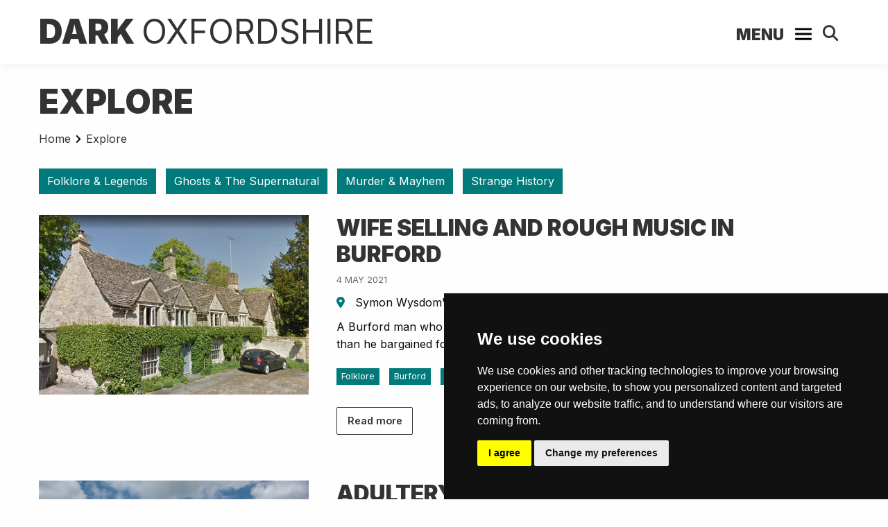

--- FILE ---
content_type: text/html; charset=utf-8
request_url: https://www.darkoxfordshire.co.uk/explore/?page=19
body_size: 30912
content:


<!DOCTYPE html>
<html class="no-js" lang="en">
<head>
    <!-- Updated 20/10/25 v2 -->
    <meta charset="utf-8" />
    <title>
        
            Latest posts
            
	 | Page 19 | Dark Oxfordshire

        
    </title>
    <meta property="og:title" content="Explore | Dark Oxfordshire">
    <meta name="description" content=""/>
    
    <meta property="og:url" content="http://www.darkoxfordshire.co.uk/explore/">
    <meta name="viewport" content="width=device-width, initial-scale=1" />

    
    <script src="https://code.jquery.com/jquery-1.10.1.min.js"></script>
    <script src="https://code.jquery.com/jquery-migrate-1.2.1.min.js"></script>
    <!-- Compressed CSS -->
    <link rel="stylesheet" href="https://cdn.jsdelivr.net/npm/foundation-sites@6.6.3/dist/css/foundation.min.css" integrity="sha256-ogmFxjqiTMnZhxCqVmcqTvjfe1Y/ec4WaRj/aQPvn+I=" crossorigin="anonymous">
    <!-- Compressed JavaScript -->
    <script src="https://cdn.jsdelivr.net/npm/foundation-sites@6.6.3/dist/js/foundation.min.js" integrity="sha256-pRF3zifJRA9jXGv++b06qwtSqX1byFQOLjqa2PTEb2o=" crossorigin="anonymous"></script>
    <link rel="stylesheet" href="https://cdnjs.cloudflare.com/ajax/libs/font-awesome/6.5.2/css/all.min.css" integrity="sha512-SnH5WK+bZxgPHs44uWIX+LLJAJ9/2PkPKZ5QiAj6Ta86w+fsb2TkcmfRyVX3pBnMFcV7oQPJkl9QevSCWr3W6A==" crossorigin="anonymous" referrerpolicy="no-referrer" />
    <link rel="preconnect" href="https://fonts.gstatic.com">
    <link href="https://fonts.googleapis.com/css2?family=Inter:wght@400;600;900&display=swap" rel="stylesheet">
    <link href="https://fonts.googleapis.com/css2?family=Beth+Ellen&display=swap" rel="stylesheet">
    <link href="https://fonts.googleapis.com/css2?family=Roboto+Slab&display=swap" rel="stylesheet">
    <link rel="stylesheet" type="text/css" href="/static/css/wagtailmapbox.17bb51e90aba.css?v=2">
    <!-- Favicons -->
    <link rel="apple-touch-icon" sizes="57x57" href="/static/images/apple-icon-57x57.f41bb5ca7ad9.png">
    <link rel="apple-touch-icon" sizes="60x60" href="/static/images/apple-icon-60x60.3aef87aa063a.png">
    <link rel="apple-touch-icon" sizes="72x72" href="/static/images/apple-icon-72x72.e1c9d16d21c0.png">
    <link rel="apple-touch-icon" sizes="76x76" href="/static/images/apple-icon-76x76.d76d3eec31cc.png">
    <link rel="apple-touch-icon" sizes="114x114" href="/static/images/apple-icon-114x114.f4bd742c198c.png">
    <link rel="apple-touch-icon" sizes="120x120" href="/static/images/apple-icon-120x120.28a51f5c2c73.png">
    <link rel="apple-touch-icon" sizes="144x144" href="/static/images/apple-icon-144x144.7d18988c40d6.png">
    <link rel="apple-touch-icon" sizes="152x152" href="/static/images/apple-icon-152x152.0ebb032f05c0.png">
    <link rel="apple-touch-icon" sizes="180x180" href="/static/images/apple-icon-180x180.a1328880ce92.png">
    <link rel="icon" type="image/png" sizes="192x192" href="/static/images/android-icon-192x192.bc2148adab4f.png">
    <link rel="icon" type="image/png" sizes="32x32" href="/static/images/favicon-32x32.53f438d3e84a.png">
    <link rel="icon" type="image/png" sizes="96x96" href="/static/images/favicon-96x96.553425dd10be.png">
    <link rel="icon" type="image/png" sizes="16x16" href="/static/images/favicon-16x16.4df355695dfd.png">
    <link rel="manifest" href="/static/images/manifest.b58fcfa7628c.json">
    <meta name="msapplication-TileColor" content="#ffffff">
    <meta name="msapplication-TileImage" content="/static/images/ms-icon-144x144.7d18988c40d6.png">
    <meta name="theme-color" content="#ffffff">

    <!-- Cookie Consent by https://www.CookieConsent.com -->
    <script type="text/javascript" src="//www.cookieconsent.com/releases/3.1.0/cookie-consent.js"></script>
    <script type="text/javascript">
    document.addEventListener('DOMContentLoaded', function () {
    cookieconsent.run({"notice_banner_type":"simple","consent_type":"express","palette":"dark","language":"en"});
    });
    </script>

    <!-- Google Tag Manager -->
    <script type="text/plain" cookie-consent="tracking" data-cookie-consent="tracking">(function(w,d,s,l,i){w[l]=w[l]||[];w[l].push({'gtm.start':
    new Date().getTime(),event:'gtm.js'});var f=d.getElementsByTagName(s)[0],
    j=d.createElement(s),dl=l!='dataLayer'?'&l='+l:'';j.async=true;j.src=
    'https://www.googletagmanager.com/gtm.js?id='+i+dl;f.parentNode.insertBefore(j,f);
    })(window,document,'script','dataLayer','GTM-TMJL9N5');</script>
    <!-- End Google Tag Manager -->

    <noscript>ePrivacy and GPDR Cookie Consent by <a href="https://www.CookieConsent.com/" rel="nofollow noopener">Cookie Consent</a></noscript>
    <!-- End Cookie Consent by https://www.CookieConsent.com -->

    <script cookie-consent="strictly-necessary" data-cookie-consent="strictly-necessary" src='https://api.mapbox.com/mapbox-gl-js/v2.0.1/mapbox-gl.js'></script>
    <link href='https://api.mapbox.com/mapbox-gl-js/v2.0.1/mapbox-gl.css' rel='stylesheet' />

    
        
    

    
</head>

<body class="template-explore">
        
<header>
    <a class="skip-to-content-link" href="#content">Skip to content</a>
    <div class="squeeze">
        <div class="title-bar" data-responsive-toggle="mainNavigation" data-hide-for="medium" data-e="3g9c1x-e" style="display: flex;">
            <div class="title-bar-left">
                <h1><a href="/">Dark <span>Oxfordshire</span></a></h1>
            </div>
            <div class="title-bar-right">
                <a href="#" class="menu-toggle"> 
                    <div class="title-bar-title">Menu</div>
                    <button class="menu-icon" type="button"></button>
                </a>
            </div>
        </div>
        <div class="top-bar" id="mainNavigation">
          <div class="top-bar-left">
            <ul class="menu vertical medium-horizontal">
                <li class="menu-text"><h1><a href="/">Dark <span>Oxfordshire</span></a></h1></li>
            </ul>
          </div>
          <div class="top-bar-right">
            <ul class="menu vertical medium-horizontal">
                <li>  
                    <a href="#" class="menu-toggle">                  
                        <div class="title-bar-title">Menu</div>
                        <svg viewBox="0 0 100 80" width="24" height="24">
                            <rect width="100" height="12" rx="4"></rect>
                            <rect y="30" width="100" height="12" rx="4"></rect>
                            <rect y="60" width="100" height="12" rx="4"></rect>
                        </svg>
                    </a>
                </li>
                <li>
                    <a href="/search/" class="menu-search-button">
                        <button>
                            <i class="fas fa-search"></i>
                        </button>
                    </a>
                </li>
            </ul>
          </div>
        </div>

        <div class="menu-dropdown">
            <ul class="main">                
                <li class="section">
                    <ul class="sub one">
                        <div>
                            <h2>Browse by topic</h2>
                        </div>
                        <li><a href="/explore/category/supernatural/">Ghosts & the Supernatural</a></li>
                        <li><a href="/explore/category/folklore/">Folklore & Legends</a></li>
                        <li><a href="/explore/category/murder/">Murder & Mayhem</a></li>
                        <li><a href="/explore/category/strange-history/">Strange History</a></li>
                    </ul>
                </li>
                <li class="section">
                    <ul class="sub two">
                        <div>
                            <h2>Browse by region</h2>
                        </div>
                        <li><a href="/explore/region/oxford-city/">Oxford City</a></li>
                        <li><a href="/explore/region/cherwell/">Cherwell</a></li>
                        <li><a href="/explore/region/west-oxfordshire/">West Oxfordshire</a></li>
                        <li><a href="/explore/region/south-oxfordshire/">South Oxfordshire</a></li>
                        <li><a href="/explore/region/vale-of-the-white-horse/">Vale of the White Horse</a></li>
                    </ul>
                </li>
                <li class="section">
                    <ul class="sub three">
                        <form class="menu-search">
                            <input type="text" placeholder="Search" />
                            <button><i class="fas fa-search"></i></button>
                        </form>
                        <li><a href="/explore/">Latest location posts</a></li>
                        <li><a href="/lists/">Latest lists</a></li>
                        <li><a href="/tours/">Ghost tours</a></li>
                        <li><a href="/frequently-asked-questions/">Frequently asked questions</a></li>
                        <li><a href="mailto:darkoxfordshire@gmail.com">Contact us</a></li>
                        <p><a href="https://www.instagram.com/darkoxfordshire/" aria-label="Instagram link"><i class="fab fa-instagram"></i></a> <a href="https://www.threads.net/@darkoxfordshire" aria-label="Threads link"><i class="fab fa-threads"></i></a><a href="mailto:darkoxfordshire@gmail.com" aria-label="Email us"><i class="far fa-envelope"></i></a><a href="https://www.darkoxfordshire.co.uk/rss/" aria-label="RSS feed link"><i class="fas fa-rss"></i></a></p>
                    </ul>
                </li>
            </ul>
        </div>

    </div>
</header>

    

<div class="squeeze" id="content">
    <div class="grid-x">
    	<div class="large-12 medium-12 small-12 cell">
			<h1 class="page-title">Explore</h1>
			<div class="breadcrumb">
				<ul>
					<li><a href="/">Home</a></li>
					<li><a href="/explore/">Explore</a></li>
				</ul>
			</div>
		</div>
	</div>
</div>

<div class="squeeze">
    <div class="grid-x">
    	<div class="large-12 medium-12 small-12 cell">
			<ul class="category">
				
				<li><a href="/explore/category/folklore">Folklore &amp; Legends</a></li>
				
				<li><a href="/explore/category/supernatural">Ghosts &amp; The Supernatural</a></li>
				
				<li><a href="/explore/category/murder">Murder &amp; Mayhem</a></li>
				
				<li><a href="/explore/category/strange-history">Strange History</a></li>
				
				<!-- <li><a href="/explore/latest/">Latest posts</a></li> -->
			</ul>
		</div>
	</div>
</div>

<div class="squeeze">
    <div class="grid-x locations-list">
		
		    
		<div class="large-12 medium-12 small-12 cell location-list-item">
			<div class="grid-x">
				<div class="large-4 medium-4 small-12 cell location-list-image">
					<a href="/explore/wife-selling-and-rough-music-in-burford/"><img alt="Symon Wysdom&#x27;s House, Burford" height="400" loading="lazy" src="https://wagtail-mapbox.s3.amazonaws.com/images/symon_wysdoms_house.2e16d0ba.fill-600x400.jpg" width="600"></a>
				</div>
				<div class="large-8 medium-8 small-12 cell location-list-content">
					<h2><a href="/explore/wife-selling-and-rough-music-in-burford/">Wife Selling and Rough Music in Burford</a></h2>
					<p class="publication-date">4 May 2021</p>
					<p><i class="fas fa-map-marker-alt"></i> Symon Wysdom&#x27;s House, 1 High Street, Burford</p>					
					<p>A Burford man who attempted to &#x27;sell&#x27; his wife at Chipping Norton market in 1855 got more than he bargained for!</p>
					<div class="tags">
						<ul>
							
							<li><a href="/explore/?tag=folklore">Folklore</a></li>
							
							<li><a href="/explore/?tag=burford">Burford</a></li>
							
							<li><a href="/explore/?tag=chipping-norton">Chipping Norton</a></li>
							
							<li><a href="/explore/?tag=wife-selling">Wife selling</a></li>
							
							<li><a href="/explore/?tag=rough-music">Rough music</a></li>
							
						</ul>
					</div>		
					<p><a href="/explore/wife-selling-and-rough-music-in-burford/" class="button">Read more</a></p>
				</div>
			</div>
		</div>
		    
		
		    
		<div class="large-12 medium-12 small-12 cell location-list-item">
			<div class="grid-x">
				<div class="large-4 medium-4 small-12 cell location-list-image">
					<a href="/explore/adultery-murder-and-hauntings-at-stanton-harcourt/"><img alt="St Michael&#x27;s Church, Stanton Harcourt" height="400" loading="lazy" src="https://wagtail-mapbox.s3.amazonaws.com/images/StantonHarcourt_StMichael_SE.6b9889be.fill-600x400.jpg" width="600"></a>
				</div>
				<div class="large-8 medium-8 small-12 cell location-list-content">
					<h2><a href="/explore/adultery-murder-and-hauntings-at-stanton-harcourt/">Adultery, Murder and Hauntings at Stanton Harcourt</a></h2>
					<p class="publication-date">3 May 2021</p>
					<p><i class="fas fa-map-marker-alt"></i> Main Road, Stanton Harcourt</p>					
					<p>The Lady Pool at Stanton Harcourt is believed to house two restless spirits, both of whom met their deaths in connection to adultery.</p>
					<div class="tags">
						<ul>
							
							<li><a href="/explore/?tag=ghosts">Ghosts</a></li>
							
							<li><a href="/explore/?tag=murder">Murder</a></li>
							
							<li><a href="/explore/?tag=stanton-harcourt">Stanton Harcourt</a></li>
							
							<li><a href="/explore/?tag=laying-a-ghost">Laying a ghost</a></li>
							
							<li><a href="/explore/?tag=adultery">Adultery</a></li>
							
						</ul>
					</div>		
					<p><a href="/explore/adultery-murder-and-hauntings-at-stanton-harcourt/" class="button">Read more</a></p>
				</div>
			</div>
		</div>
		    
		
		    
		<div class="large-12 medium-12 small-12 cell location-list-item">
			<div class="grid-x">
				<div class="large-4 medium-4 small-12 cell location-list-image">
					<a href="/explore/the-royalist-devil-of-blenheim-palace/"><img alt="Blenheim Palace" height="400" loading="lazy" src="https://wagtail-mapbox.s3.amazonaws.com/images/Blenheim_Palace.2e16d0ba.fill-600x400.jpg" width="600"></a>
				</div>
				<div class="large-8 medium-8 small-12 cell location-list-content">
					<h2><a href="/explore/the-royalist-devil-of-blenheim-palace/">The &#x27;Royalist Devil&#x27; of Blenheim Palace</a></h2>
					<p class="publication-date">2 May 2021</p>
					<p><i class="fas fa-map-marker-alt"></i> Blenheim Palace, Woodstock</p>					
					<p>In Autumn 1649 the Parliamentary forces stationed at Woodstock Manor were subject to a terrifying and prolonged supernatural assault.</p>
					<div class="tags">
						<ul>
							
							<li><a href="/explore/?tag=woodstock">Woodstock</a></li>
							
							<li><a href="/explore/?tag=ghosts">Ghosts</a></li>
							
							<li><a href="/explore/?tag=blenheim">Blenheim</a></li>
							
							<li><a href="/explore/?tag=poltergeists">Poltergeists</a></li>
							
							<li><a href="/explore/?tag=civil-war">Civil War</a></li>
							
						</ul>
					</div>		
					<p><a href="/explore/the-royalist-devil-of-blenheim-palace/" class="button">Read more</a></p>
				</div>
			</div>
		</div>
		    
		
		    
		<div class="large-12 medium-12 small-12 cell location-list-item">
			<div class="grid-x">
				<div class="large-4 medium-4 small-12 cell location-list-image">
					<a href="/explore/a-meteorite-falls-to-earth-at-launton/"><img alt="Meteor Shower" height="400" loading="lazy" src="https://wagtail-mapbox.s3.amazonaws.com/images/meteor-shower.28cfa942.fill-600x400.jpg" width="600"></a>
				</div>
				<div class="large-8 medium-8 small-12 cell location-list-content">
					<h2><a href="/explore/a-meteorite-falls-to-earth-at-launton/">A Meteorite Falls to Earth at Launton</a></h2>
					<p class="publication-date">1 May 2021</p>
					<p><i class="fas fa-map-marker-alt"></i> Launton, Bicester</p>					
					<p>In February 1830 a fireball was seen in the sky and explosions were heard as a meteorite fell to earth at Launton near Bicester.</p>
					<div class="tags">
						<ul>
							
							<li><a href="/explore/?tag=meteorite">Meteorite</a></li>
							
							<li><a href="/explore/?tag=bicester">Bicester</a></li>
							
							<li><a href="/explore/?tag=launton">Launton</a></li>
							
						</ul>
					</div>		
					<p><a href="/explore/a-meteorite-falls-to-earth-at-launton/" class="button">Read more</a></p>
				</div>
			</div>
		</div>
		    
		
		    
		<div class="large-12 medium-12 small-12 cell location-list-item">
			<div class="grid-x">
				<div class="large-4 medium-4 small-12 cell location-list-image">
					<a href="/explore/spanish-liquor-day-in-wychwood-forest/"><img alt="The Iron Well at Cornbury Park" height="400" loading="lazy" src="https://wagtail-mapbox.s3.amazonaws.com/images/iron-well-cornbury.b72f8f97.fill-600x400.jpg" width="600"></a>
				</div>
				<div class="large-8 medium-8 small-12 cell location-list-content">
					<h2><a href="/explore/spanish-liquor-day-in-wychwood-forest/">Spanish Liquor Day in Wychwood Forest</a></h2>
					<p class="publication-date">30 April 2021</p>
					<p><i class="fas fa-map-marker-alt"></i> Cornbury Park, Charlbury</p>					
					<p>On Palm Sunday it is traditional for villagers to walk into Wychwood forest to collect spring water to mix with liquorice to make &#x27;Spanish Water&#x27;.</p>
					<div class="tags">
						<ul>
							
							<li><a href="/explore/?tag=wychwood">Wychwood</a></li>
							
							<li><a href="/explore/?tag=cornbury-park">Cornbury Park</a></li>
							
							<li><a href="/explore/?tag=folklore">Folklore</a></li>
							
							<li><a href="/explore/?tag=traditions">Traditions</a></li>
							
							<li><a href="/explore/?tag=charlbury">Charlbury</a></li>
							
							<li><a href="/explore/?tag=finstock">Finstock</a></li>
							
							<li><a href="/explore/?tag=leafield">Leafield</a></li>
							
							<li><a href="/explore/?tag=spring">Spring</a></li>
							
							<li><a href="/explore/?tag=well">Well</a></li>
							
							<li><a href="/explore/?tag=wychwood-forest">Wychwood Forest</a></li>
							
						</ul>
					</div>		
					<p><a href="/explore/spanish-liquor-day-in-wychwood-forest/" class="button">Read more</a></p>
				</div>
			</div>
		</div>
		    
		
		    
		<div class="large-12 medium-12 small-12 cell location-list-item">
			<div class="grid-x">
				<div class="large-4 medium-4 small-12 cell location-list-image">
					<a href="/explore/the-black-diver-of-magdalen-bridge/"><img alt="Magdalen Bridge and College, Oxford" height="400" loading="lazy" src="https://wagtail-mapbox.s3.amazonaws.com/images/magdalen-bridge2.d7160beb.fill-600x400.jpg" width="600"></a>
				</div>
				<div class="large-8 medium-8 small-12 cell location-list-content">
					<h2><a href="/explore/the-black-diver-of-magdalen-bridge/">The Black Diver of Magdalen Bridge</a></h2>
					<p class="publication-date">29 April 2021</p>
					<p><i class="fas fa-map-marker-alt"></i> Magdalen Bridge, High Street, Oxford</p>					
					<p>Magdalen Bridge is said to be haunted by the ghost of a chimney sweep who was shot while celebrating the 1754 Oxfordshire election results.</p>
					<div class="tags">
						<ul>
							
							<li><a href="/explore/?tag=ghosts">Ghosts</a></li>
							
							<li><a href="/explore/?tag=oxford">Oxford</a></li>
							
							<li><a href="/explore/?tag=politics">Politics</a></li>
							
							<li><a href="/explore/?tag=magdalen-bridge">Magdalen Bridge</a></li>
							
						</ul>
					</div>		
					<p><a href="/explore/the-black-diver-of-magdalen-bridge/" class="button">Read more</a></p>
				</div>
			</div>
		</div>
		    
		
		    
		<div class="large-12 medium-12 small-12 cell location-list-item">
			<div class="grid-x">
				<div class="large-4 medium-4 small-12 cell location-list-image">
					<a href="/explore/escaped-wolves-on-the-loose-at-kidlington/"><img alt="Wolf" height="400" loading="lazy" src="https://wagtail-mapbox.s3.amazonaws.com/images/wolf.75feb3cf.fill-600x400.jpg" width="600"></a>
				</div>
				<div class="large-8 medium-8 small-12 cell location-list-content">
					<h2><a href="/explore/escaped-wolves-on-the-loose-at-kidlington/">Escaped Wolves on the Loose at Kidlington</a></h2>
					<p class="publication-date">28 April 2021</p>
					<p><i class="fas fa-map-marker-alt"></i> Oxford Road, Kidlington</p>					
					<p>In 1936 three Russian wolves escaped from the Oxford Zoo at Kidlington and terrorised livestock for three days before being shot.</p>
					<div class="tags">
						<ul>
							
							<li><a href="/explore/?tag=wolves">Wolves</a></li>
							
							<li><a href="/explore/?tag=animals">Animals</a></li>
							
							<li><a href="/explore/?tag=oxford-zoo">Oxford Zoo</a></li>
							
							<li><a href="/explore/?tag=excape">Excape</a></li>
							
							<li><a href="/explore/?tag=zoo">Zoo</a></li>
							
						</ul>
					</div>		
					<p><a href="/explore/escaped-wolves-on-the-loose-at-kidlington/" class="button">Read more</a></p>
				</div>
			</div>
		</div>
		    
		
		    
		<div class="large-12 medium-12 small-12 cell location-list-item">
			<div class="grid-x">
				<div class="large-4 medium-4 small-12 cell location-list-image">
					<a href="/explore/the-st-scholastica-day-riot/"><img alt="St Scholastica Day Riot" height="400" loading="lazy" src="https://wagtail-mapbox.s3.amazonaws.com/images/St_Scholastica_Day_riot.2e16d0ba.fill-600x400.jpg" width="600"></a>
				</div>
				<div class="large-8 medium-8 small-12 cell location-list-content">
					<h2><a href="/explore/the-st-scholastica-day-riot/">The St Scholastica Day Riot</a></h2>
					<p class="publication-date">26 April 2021</p>
					<p><i class="fas fa-map-marker-alt"></i> Carfax, Oxford</p>					
					<p>In 1355 a drunken tavern brawl sparked a three-day clash between students and townsfolk that resulted in the deaths of nearly 100 people.</p>
					<div class="tags">
						<ul>
							
							<li><a href="/explore/?tag=oxford">Oxford</a></li>
							
							<li><a href="/explore/?tag=university-of-oxford">University of Oxford</a></li>
							
							<li><a href="/explore/?tag=riots">Riots</a></li>
							
							<li><a href="/explore/?tag=st-scholastica">St Scholastica</a></li>
							
							<li><a href="/explore/?tag=violence">Violence</a></li>
							
						</ul>
					</div>		
					<p><a href="/explore/the-st-scholastica-day-riot/" class="button">Read more</a></p>
				</div>
			</div>
		</div>
		    
		
		    
		<div class="large-12 medium-12 small-12 cell location-list-item">
			<div class="grid-x">
				<div class="large-4 medium-4 small-12 cell location-list-image">
					<a href="/explore/a-christmas-eve-railway-disaster/"><img alt="Shipton-on-Cherwell rail disaster" height="400" loading="lazy" src="https://wagtail-mapbox.s3.amazonaws.com/images/Shipton1.2e16d0ba.fill-600x400.jpg" width="600"></a>
				</div>
				<div class="large-8 medium-8 small-12 cell location-list-content">
					<h2><a href="/explore/a-christmas-eve-railway-disaster/">A Christmas Eve Railway Disaster at Shipton-on-Cherwell</a></h2>
					<p class="publication-date">25 April 2021</p>
					<p><i class="fas fa-map-marker-alt"></i> Shipton-on-Cherwell, Kidlington</p>					
					<p>On Christmas Eve 1874 a passenger train derailed in snowy conditions at Shipton-on-Cherwell, resulting in 34 deaths and 69 serious injuries.</p>
					<div class="tags">
						<ul>
							
							<li><a href="/explore/?tag=railway">Railway</a></li>
							
							<li><a href="/explore/?tag=trains">Trains</a></li>
							
							<li><a href="/explore/?tag=shipton-on-cherwell">Shipton-on-Cherwell</a></li>
							
							<li><a href="/explore/?tag=railway-disaster">Railway Disaster</a></li>
							
							<li><a href="/explore/?tag=hampton-poyle">Hampton Poyle</a></li>
							
							<li><a href="/explore/?tag=disaster">Disaster</a></li>
							
							<li><a href="/explore/?tag=hampton-gay">Hampton Gay</a></li>
							
						</ul>
					</div>		
					<p><a href="/explore/a-christmas-eve-railway-disaster/" class="button">Read more</a></p>
				</div>
			</div>
		</div>
		    
		
		    
		<div class="large-12 medium-12 small-12 cell location-list-item">
			<div class="grid-x">
				<div class="large-4 medium-4 small-12 cell location-list-image">
					<a href="/explore/hidden-treasure-and-ravens-at-wittenham-clumps/"><img alt="Wittenham Clumps" height="400" loading="lazy" src="https://wagtail-mapbox.s3.amazonaws.com/images/wittenham-clumps.908748d0.fill-600x400.jpg" width="600"></a>
				</div>
				<div class="large-8 medium-8 small-12 cell location-list-content">
					<h2><a href="/explore/hidden-treasure-and-ravens-at-wittenham-clumps/">Hidden treasure and ravens at Wittenham Clumps</a></h2>
					<p class="publication-date">24 April 2021</p>
					<p><i class="fas fa-map-marker-alt"></i> Wittenham Clumps, Little Wittenham, Didcot OX14 4QZ</p>					
					<p>An ancient hoard of buried treasure is believed to be hidden at The Money Pit on Wittenham Clumps, guarded by a great raven.</p>
					<div class="tags">
						<ul>
							
							<li><a href="/explore/?tag=folklore">Folklore</a></li>
							
							<li><a href="/explore/?tag=legends">Legends</a></li>
							
							<li><a href="/explore/?tag=wittenham-clumps">Wittenham Clumps</a></li>
							
							<li><a href="/explore/?tag=hillfort">HIllfort</a></li>
							
							<li><a href="/explore/?tag=treasure">Treasure</a></li>
							
						</ul>
					</div>		
					<p><a href="/explore/hidden-treasure-and-ravens-at-wittenham-clumps/" class="button">Read more</a></p>
				</div>
			</div>
		</div>
		    
		
		<div class="not-found-message ">
			<p>No locations found with tag '', sorry!</p>
			<p><a href="/">Return to homepage</a></p>
		</div>
	</div>
</div>

<div class="squeeze">
    <div class="grid-x">
    	<div class="large-12 medium-12 small-12 cell">	
    		
    			<div class="pagination">
    				<ul>
    					
    					<li><a href="?page=18"><i class="fas fa-angle-left"></i></a></li>
    					
    					
    					<li class=""><a href="?page=1">1</a></li>
    					
    					<li class=""><a href="?page=2">2</a></li>
    					
    					<li class=""><a href="?page=3">3</a></li>
    					
    					<li class=""><a href="?page=4">4</a></li>
    					
    					<li class=""><a href="?page=5">5</a></li>
    					
    					<li class=""><a href="?page=6">6</a></li>
    					
    					<li class=""><a href="?page=7">7</a></li>
    					
    					<li class=""><a href="?page=8">8</a></li>
    					
    					<li class=""><a href="?page=9">9</a></li>
    					
    					<li class=""><a href="?page=10">10</a></li>
    					
    					<li class=""><a href="?page=11">11</a></li>
    					
    					<li class=""><a href="?page=12">12</a></li>
    					
    					<li class=""><a href="?page=13">13</a></li>
    					
    					<li class=""><a href="?page=14">14</a></li>
    					
    					<li class=""><a href="?page=15">15</a></li>
    					
    					<li class=""><a href="?page=16">16</a></li>
    					
    					<li class=""><a href="?page=17">17</a></li>
    					
    					<li class=""><a href="?page=18">18</a></li>
    					
    					<li class="current"><a href="?page=19">19</a></li>
    					
    					<li class=""><a href="?page=20">20</a></li>
    					
    					<li class=""><a href="?page=21">21</a></li>
    					
    					<li class=""><a href="?page=22">22</a></li>
    					
    					<li class=""><a href="?page=23">23</a></li>
    					
    					<li class=""><a href="?page=24">24</a></li>
    					
    					<li class=""><a href="?page=25">25</a></li>
    					
    					<li class=""><a href="?page=26">26</a></li>
    					
    					<li class=""><a href="?page=27">27</a></li>
    					
    					<li class=""><a href="?page=28">28</a></li>
    					
    					
    					<li><a href="?page=20"><i class="fas fa-angle-right"></i></a></li>
    					
    				</ul>
    			</div>
    		
		</div>
	</div>
</div>



    <footer>
        <div class="squeeze">
            <div class="grid-x">
                <div class="large-4 medium-4 small-12 cell">
                    <h2>Dark Oxfordshire</h2>
                    <p>Exploring the darker side of Oxfordshire's history, including ghosts, legends, murders and mayhem!</p>
                    <p><a href="https://www.instagram.com/darkoxfordshire/" aria-label="Instagram link"><i class="fab fa-instagram"></i></a> <a href="https://www.threads.net/@darkoxfordshire" aria-label="Threads link"><i class="fab fa-threads"></i></a><a href="mailto:darkoxfordshire@gmail.com" aria-label="Email us"><i class="far fa-envelope"></i></a><a href="https://www.darkoxfordshire.co.uk/rss/" aria-label="RSS feed link"><i class="fas fa-rss"></i></a></p>
                </div>
                <div class="large-4 medium-4 small-12 cell">
                    <ul class="footer-menu">
                        <li><a href="/explore/">Explore</a></li>
                        <li><a href="/explore/category/supernatural/"><i class="fas fa-angle-right"></i> Ghosts & the Supernatural</a></li>
                        <li><a href="/explore/category/folklore/"><i class="fas fa-angle-right"></i> Folklore & Legends</a></li>
                        <li><a href="/explore/category/murder/"><i class="fas fa-angle-right"></i> Murder & Mayhem</a></li>
                        <li><a href="/explore/category/strange-history/"><i class="fas fa-angle-right"></i> Strange History</a></li>
                    </ul>
                </div>
                <div class="large-4 medium-4 small-12 cell">
                    <ul class="footer-menu">
                        <li><a href="/frequently-asked-questions/">Frequently Asked Questions</a></li>
                        <li><a href="/cookie-policy">Cookie Policy</a></li>
                        <li><a href="mailto:darkoxfordshire@gmail.com">Contact Us</a></li>
                    </ul>
                </div>
                <div class="darkmode_wrapper">
                  <label for="darkmode_toggle" class="toggle-label">Dark mode</label>
                  <label class="darkmode_toggle-wrapper">
                    <input type="checkbox" id="darkmode_toggle" class="darkmode_toggle" />
                    <div class="darkmode_darkmode-box"></div>
                    <div class="darkmode_toggle-text on">ON</div>
                    <div class="darkmode_toggle-text off">OFF</div>
                  </label>
                </div>
            </div>    
        </div>  

    <div class="copyright">
        <div class="squeeze">
            <div class="grid-x">
                <p>@ Copyright <script>document.write(new Date().getFullYear()) </script>. All Rights Reserved Dark Oxfordshire.</p>
            </div>
        </div>
    </div>
    </footer>
    

    

    

    

    <script cookie-consent="strictly-necessary" data-cookie-consent="strictly-necessary" type="text/javascript" src="/static/js/wagtailmapbox.9ff4a9a4c3cd.js"></script>
    <script cookie-consent="strictly-necessary" data-cookie-consent="strictly-necessary" type="text/javascript" src="/static/js/popup.3c2d09c7d4a5.js"></script>
    <script> $(document).foundation(); </script>

    
        
    

</body>
</html>


--- FILE ---
content_type: text/css; charset="utf-8"
request_url: https://www.darkoxfordshire.co.uk/static/css/wagtailmapbox.17bb51e90aba.css?v=2
body_size: 36774
content:
html { scroll-behavior: smooth; }

/* Base Typography */
p, li {
    font-family: 'Inter', Arial, Sans-serif;
    font-weight: 400;
}
h1, h2, h3, h4 {
    font-family: 'Inter', Arial, Sans-serif;
    font-weight: 900;
    text-transform: uppercase;
}
h1 {
	color: #333;
}
h1.page-title {
	padding-top: 20px;
	color: #333;
}
a, p a {
   color: #007A7A;
}
p a:hover {
   color: #00B8B8;
}
p strong {
	font-weight: 600;
}
/* Buttons */
a.button,
input.button {
	color: #333;
	background-color: #fff;
	border: 1px solid #333;
	border-radius: 2px;
	font-weight: 600;
}
a.button:hover,
a.button:focus,
a.button:active,
input.button:hover,
input.button:focus,
input.button:active {
	color: #fff;
	background-color: #333;
	border: 1px solid #333;
	border-radius: 2px;
}

/* Utility classes */
.no-padding-top { padding-top: 0!important; }
.no-padding-bottom { padding-bottom: 0!important; }
.no-margin-top { margin-top: 0!important; }
.no-margin-bottom { margin-bottom: 0!important; }

#map-wrapper {
	position: relative;		
	border-top: 1px solid #ccc;	
	border-bottom: 1px solid #ccc;	
}
#map {
	position: relative;
	transition: all 0.3s ease;
}
.template-location #map {
	margin-bottom: 20px;
}
#marker {
	background-image: url("../images/map-marker-alt-solid.e72af68ccd8c.png");
	background-size: cover;
	background-color: rgba(0,0,0,0);
	width: 14px;
	height: 18px;
	cursor: pointer;
}
.popup-content-wrapper {
    padding: 10px;	
}
.popup-content-wrapper h3 {
	font-size: 20px;
    line-height: 22px;
}
.popup-content-wrapper p {
	margin-bottom: 8px;
}
.popup-content-wrapper p:last-child {
	margin-bottom: 0;
}
.popup-content-wrapper a.button {
	margin-bottom: 0;
	padding: 8px 12px 9px;
}
button.mapboxgl-popup-close-button {
    font-size: 30px;
    padding-right: 5px;
}
button.mapboxgl-popup-close-button:focus {
	outline: -webkit-focus-ring-color auto 0;
}
.mapboxgl-popup {
	max-width: 200px;
	z-index:10;
}
.mapboxgl-popup-content {
	padding: 0 !important;
}
.sidebar {
    position: absolute; 
    background-color: #fff;
    transition: 0.5s ease all;
    z-index: 100;
}
.sidebar-inner {
	position: relative;
}
.sidebar-content {
	padding: 20px;
}
.sidebar-content h2 {
	font-size: 1.5rem;
}
.sidebar-content a.button {
	display: nonex;
}
.sidebar-content:active a.button {
	display: inline-block;
}
.sidebar .close {
	font-size: 3em;
	position: absolute;
	right: 0;
	padding: 10px 20px;
	display: none;
}
.sidebar.active .close {
	display: block;
}
.sidebar p a.button {
	display: none;
}
.sidebar.active p a.button {
	display: inline-block;
}
.close a {
	text-decoration: none;
	color: #666;
}
.squeeze {
	max-width: 1200px;
	margin: 0 auto;
	padding: 0 1em;
}
@media screen and (max-width: 1024px){
    .squeeze-mobile-only {
        padding: 0;
    }
}
.content {
	padding-top: 40px;
}
.explore {
    display: inline-block;
    position: absolute;
    bottom: -2px;
    width: 170px;
    background-color: #fff;
    left: 50%;
    margin-left: -85px;
}
.explore p {
    text-align: center;
    padding-bottom: 0;
    margin-bottom: 0;
    padding: 5px 0px 0px;
}
.explore p a {
    color: #333;
    font-size: 1.2rem;
    line-height: 2rem;
    text-transform: uppercase;
}
.explore .fa-chevron-up {
	display: none;
}
.explore.active .fa-chevron-up {
	display: inline-block;
}
.explore.active .fa-chevron-down {
	display: none;
}
@keyframes mymove {
  0% {top: -3px;}
  80% {top: 4px;}
  100% {top: -3px;}
}
.explore p a i.fa-chevron-down  {
	position: relative;
}
.explore p a:hover i.fa-chevron-down {
	animation: mymove 0.6s infinite;
}

/* LOCATION PAGE */
.location-content {
	padding-right: 2em;
}
.location-content p {
	font-size: 1.5rem;
	color: #333;
}
.location-content h1 {
    line-height: 1em;
    margin-bottom: 5px;
}
.location-content p.publication-date {
    font-size: 0.9em;
    font-weight: 700;
    color: #666;
    text-transform: uppercase;
}
.location-content p.publication-date span {
	font-weight: 400;
	padding-left: 5px;
}
.location-content .richtext li,
.location-content .block-paragraph li {
    font-size: 1.5rem;
    margin-left: 20px;
    padding-bottom: 10px;
}
.location-sidebar {
	background-color: #e4e4e4;
	padding-bottom: 10px;
}
.location-sidebar p {
	margin: 0px 20px 10px 20px;
}
.location-sidebar p a {
	color: #007A7A;
	text-decoration: underline;
	font-weight: 600;
}
@media screen and (max-width: 639px) {
	.location-content {
		padding-right: 0;
	}
	.location-content p {
		font-size: 1.0rem;
	}
    .location-content .richtext li,
    .location-content .block-paragraph li {
        font-size: 1.0rem;
    }  
    .location-content p.publication-date {
    	font-size: 0.7em;
    }
}

/* Breadcrumb */
.breadcrumb ul {
    margin-left: 0;
    margin-bottom: 30px;
}
.breadcrumb ul li {
    display: inline;
}
.breadcrumb ul li:after {
    content: " "; 
  	white-space: pre;
    width: 18px;
    display: inline-block;
    padding: 0 3px 0 7px;
    background-image: url("../images/chevron-right-solid.0dc0ea4a6b39.png");
    background-size: 8px;
    background-repeat: no-repeat;
    background-position: 7px 6px;
}
.breadcrumb ul li:last-child:after {
    content: "";    
}
.breadcrumb ul li a { 
	color: #333;
}
.breadcrumb ul li a:hover {
	text-decoration: underline;
}
@media screen and (max-width:639px){
	.breadcrumb ul li a {
		font-size: 0.8em;
	}
	.breadcrumb ul {
		margin-bottom: 20px;
	}
	.breadcrumb ul li:after {
		background-position: 7px 7px;
	}
}

/* Feature items */
.feature-item h3 {
    font-size: 1.53em;
    font-weight: bold;
    line-height: 1.2em
}
.feature-item h3 a {
	color: #333;
}
.feature-item p.category {
    margin-bottom: 5px;
    text-transform: uppercase;
    font-size: 0.8rem;
    color: #007A7A;
    font-weight: bold;
}
.feature-item p.category a {
    color: #007A7A;
}
.feature-item p.category a:hover {
    color: #025a5a;
}
.feature-item .feature-item-wrapper {
	padding-right: 30px;
}
.feature-item img {
	width: 100%;
	padding-bottom: 20px;
	transition: 0.3s ease all;
}
.feature-item:hover img {
	filter: contrast(130%);
}
.feature-item p.publication-date,
.locations-list p.publication-date {
	font-size: 0.8em;
    color: #666;
    text-transform: uppercase;
    margin-bottom: 5px;
}
.feature-item .fas.fa-map-marker-alt {
	color: #007A7A;
    margin-right: 10px;
}
@media screen and (max-width: 639px){
	.feature-item .feature-item-wrapper {
		padding-right: 0px;
	}
}

/* Heading link line */
.heading-link-line h2 {
	color: #333;
}
.heading-link-line p {
	text-align: right;
	margin-right: 30px;
	line-height: 60px;
}
.heading-link-line p a {
	color: #333;
	font-weight: 600;
	text-decoration: underline;
}
@media screen and (max-width: 639px){
	.heading-link-line p {
		margin-right: 0px;
		line-height: 20px;
	}
	.heading-link-line h2 {
		font-size: 1.5rem;
	}
}

/* HERO IMAGE */
.hero-image {
	margin-bottom: 40px;
    position: relative;
}
.hero-image img {	
	width: 100%;
}
.hero-image .image-info {
    position: absolute;
    bottom: 0;
    right:0;
}
.hero-image .image-info .image-content-wrapper {
    background-color: rgba(0,0,0,0.8);
    color: #fff;
    height: 0;
    padding: 0;
    transition: all 0.3s ease;
    opacity: 0;
}
.hero-image .image-info.active .image-content-wrapper {
    padding: 10px 15px;	
    height: auto;
    opacity: 1;
}
.hero-image .image-info .image-content-wrapper p:last-child {
	margin-bottom: 0;
}
.hero-image .image-info .image-toggle {
	text-align: right;
	padding: 5px 10px;
	color: #fff;
	font-size: 2em;
}
.hero-image .image-toggle:hover {
	cursor:pointer;
} 
.hero-image .image-info .image-toggle .fa-times-circle {
	display: none;
}
.hero-image .image-info.active .image-toggle .fa-times-circle {
	display: inline-block;
}
.hero-image .image-info.active .image-toggle .fa-info-circle {
	display: none;
}
.hero-image .image-info p.image-caption {
	margin-bottom: 0;
}
.hero-image .image-info p.image-credit,
.hero-image .image-info .image-credit-wrapper p {
    margin-bottom: 5px;
    font-size: 0.8em;
    color: #ccc;
}
.hero-image .image-info .image-credit-wrapper p a {
    color: #ccc;
    text-decoration:  underline;
    -webkit-text-decoration-skip: ink;
    text-decoration-skip: ink;
}
.hero-image .image-info .image-credit-wrapper p a:hover {
    color: #fff;
}
@media screen and (min-width: 640px){
	.hero-image.hide-desktop {
		display: none;
	}
	.no-header-image {
		margin-top: 40px;
	}
}
@media screen and (max-width: 639px){
	.hero-image {
		margin-bottom: 20px;
	}
	.sidebar-header-image.hide-mobile {
		display: none;
	}
}
@media screen and (max-width: 440px){
	.hero-image .image-info p.image-caption,
	.hero-image .image-info p.image-credit,
	.hero-image .image-info .image-credit-wrapper p {
		font-size: 0.7em;
	}
}

/* SOURCES */
.location-source-block {
    padding: 20px 0;
    margin-top: 40px;
    margin-bottom: 40px;
}
.location-source-block h2 {
    font-size: 1.2rem;
    text-transform: uppercase;
    font-weight: bold;
    color: #333;
}
.location-source-block p {
	margin-bottom: 5px;
    font-size: 1.0rem;
}

.location-source-block p a {
	font-weight: 600;
}

@media screen and (max-width: 639px){
	.location-source-block {
    	margin-top: 0px;
    	margin-bottom: 0px;
	}
}

/* Location list (explore page) */
.location-list-item {
	padding-bottom: 40px;
}
.location-list-item .location-list-content {
	padding: 0 40px;
}
.location-list-item .location-list-content p {
	margin-bottom: 10px;
}
.location-list-item .location-list-content h2 a {
	color: #333;
}
.location-list-item .location-list-content h2 a:hover {
	color: #000;
}
.location-list-item .location-list-content .fa-map-marker-alt {
	color: #007A7A;
	margin-right: 10px;
}
.location-list-item .tags {
	margin-bottom: 25px;
}
@media screen and (max-width: 639px) {
	.location-list-item .location-list-content {
		padding: 0;
	}
	.location-list-item .location-list-image {
		padding-bottom: 20px;
	}
}

/* Pagination */
.pagination ul {
	text-align: center;
}
.pagination ul li {
    background-color: #eee;
    margin: 0;
}
.pagination ul li.current {
    background-color: #ccc;
    padding: 0
}
.pagination ul li.current a {
	font-weight: bold;
}

/* Nearby locations */
.nearby-heading {
	font-size: 1.6rem;
	color: #333;
	margin-bottom: 20px;
}
.nearby-location {
    background-color: #f4f4f4;
    padding: 0;
    transition: 0.3s ease all;
    margin-bottom: 20px;
}
.nearby-location div {
	padding: 0.9rem 1rem;
}
.nearby-location img {
	width: 100%;
}
.nearby-location h3 {
    line-height: 1.6rem;    
}
.nearby-location a h3 {
    color: #666;
    font-weight: bold;
    text-transform: uppercase;
    font-size: 1.5rem;
    transition: 0.3s ease all;
}
.nearby-location a p {
    color: #333;
    transition: 0.3s ease all;
    margin-bottom: 0;
}
.nearby-location a p:last-child {
	font-size: 0.9em;
    font-weight: bold;
    margin-top: 5px;
    color: #666;
}
.nearby-location:hover {
    background-color: #333;
}
.nearby-location:hover a h3 {
    color: #eee;
}
.nearby-location:hover a p {
    color: #eee;
}
@media screen and (max-width: 639px) {
	.nearby-heading {
		text-align:center;
	}
}

/* HEADER */
header {
	box-shadow: #f4f4f4 1px 4px 8px;
}
header.squeeze {
	height: 100px;
	padding-top: 15px;
}
header,
header .top-bar, 
header .top-bar ul {
	background-color: #ffffff;
}
header .top-bar {
	padding: 0;
}
header h1 {
	margin-bottom: 0;
}
header h1 a {
	color: #333;
	padding-left: 0 !important;
}
header .menu .menu-text {
	padding-left: 0;
}
header h1 a:focus,
header h1 a:active,
header h1 a:hover { 
	color: #333;
}
header h1 span {
	font-weight: 400;
}
header .title-bar {
	background-color: #fff;
}
header .title-bar .title-bar-left {
	color: #333;
}
header .title-bar .title-bar-right {
	color: #333;
}
header .menu li:first-child button {
	margin-left: 10px;
}
header .menu li:last-child button {
	padding-top: 5px;
	color:  #333;
}
header .menu li:last-child button:hover i {
	color: #ccc;
	cursor: pointer;
} 
header .menu a {
	padding-left:  0rem !important;
}
header button.menu-icon:after {
	background: #000;
	-webkit-box-shadow: 0 7px 0 #000, 0 14px 0 #000;
    box-shadow: 0 7px 0 #000, 0 14px 0 #000;
}
header .top-bar-right ul li a {
	font-size: 1.4em;
	color: #333;
	text-transform: uppercase;
}
header .top-bar-right ul li a:hover {
	cursor: pointer;
	color: #ccc;
} 
header .top-bar-right ul li a:hover::after {
	cursor: pointer;
	color: #ccc;
}

.menu-toggle svg {
    position: relative;
    top: 6px;
    margin-left:  10px;
}
.menu-toggle:hover {
    fill: #ccc;
}
@media screen and (max-width: 839px) {
	header h1 {
		font-size: 2em;
	}
}
@media screen and (max-width: 700px) {
	header h1 {
		font-size: 1.5em;
	}
}
@media screen and (max-width: 639px) {
	header .top-bar-right {
		text-align: right;
	}
	header .title-bar-left h1 a,
	header .title-bar-right a {
		color: #333;
	}
	header .title-bar {
		padding-left:0;
		padding-right:0;
	}
	header, header .title-bar {
		background-color: #f1f1f1;
	}
	header {
		margin-bottom: 0px;
	}
	header .menu button {
		display: none;
	}
	header h1 {
		font-size: 1em;
	}
}

/* FOOTER */
footer {
    background-color: #333;
    color: #fff;
    padding: 40px 0 0 0;
    margin-top: 60px;
}
footer h2 {
    font-size: 1.5em;
    margin-bottom: 0;
}
footer p {
	max-width: 90%;
}
footer .fab,
footer .far,
footer .fas.fa-rss {
    color :#00bcbd;
    font-size: 2em;
    transition: color 0.3s ease;
    margin-right: 10px;
}
footer .far {
	margin-right: 15px;
}
footer .fab:hover,
footer .far:hover {
    color :#fff;
}
ul.footer-menu {
    list-style-type: none;
    margin: 0;
}
ul.footer-menu li {
    margin-bottom: 4px;
}
ul.footer-menu li a {
    color: #ddd;
}
ul.footer-menu li a:hover {
    color: #fff;
}
.copyright {
	background-color: #222;
    padding: 20px 0;
    margin-top: 40px;
}
.copyright p {
	font-size: 0.8em;
	color: #e5e5e5;
	margin-bottom: 0;
}
@media screen and (min-width: 1000px) {
	#map {
		height: 550px;
		left: 0;
		right: 0;				
	}
	#map.offset {
		left: 300px;
	}
	.sidebar {				
	    top: 0;
	    left: 0;
	    bottom: 0;
	    width: 0;
	}
	.sidebar.active {
	    width: 300px;
	}			
}

@media screen and (max-width: 999px) {			
	#map {
		/* top: 0;
		bottom: 0; */
		height: 400px;
		left: 0;
		right: 0;				
	}
	#map.offset {
		top: -100px;
		bottom: 100px;
	}
	.sidebar {	
	    left: 0;
	    right: 0;
	    bottom: 0;
	    height: 0;
	}
	.sidebar.active {
	    height: 300px;
	}	
}


/* Locations index page */
ul.category {
    listy-style-type: none;
    margin: 0;
    margin-bottom: 20px;
}
ul.category li {
    display: inline-block; 
    margin-right: 10px;
    margin-bottom: 10px;
}

ul.category li a {
    display: block;
    padding: 6px 12px;
    background-color: #007A7A;
    color: #fff;
    transition: 0.3s ease all;
}
ul.category li a:hover {
    background-color: #333;
}
.locations-list h2 {
	font-size: 2em;
	line-height: 1.2em;
}
.locations-list .tags ul li a {
	font-size: 0.8em;
}
.not-found-message {
    display: none;
}
.not-found-message.true {
    display: block;    
}
@media screen and (max-width) {
	ul.category li a {
    	padding: 5px 7px;
    	font-size: 0.8rem;
	}
}

/* Region listing page */
.region-list-content {
	padding-right:  20px;
}
.region-list-content img {
	margin-bottom:  20px;
}
.region-list-content h2 {
	font-size:  1.6em;
}
@media screen and (max-width: 639px) {
	.region-list-content {
		padding-right:  0;
	}
}

/* Location page tags */
.tags {
	margin-top: 20px;
}
.tags ul {
    list-style-type: none;
    margin: 0;
}
.tags ul li {
    display: inline-block;
    padding-right: 10px;
    padding-bottom: 7px;
}
.tags ul li a {
    display: block;
    background-color: #007A7A;
    padding: 2px 7px;
    color: #ffffff;
    transition: all 0.3s ease;
}
.tags ul li a:hover {
    background-color: #666;
    color: #fff;
}
.tags h3 {
	font-weight: bold;
	font-size: 1em;
	display: inline-block;
	float: left;
    padding: 2px 7px 2px 0;
    color: #333;
}

/* Location page social share icons */
ul.social-share {
    list-style-type: none;
    margin: 20px 0 0 0;
    text-align: center;
    margin-bottom: 20px;
}
ul.social-share li {
    display: inline-block;
    margin-right: 20px;
    font-size: 40px;
}
ul.social-share li a {
    color: #007A7A !important;
    transition: 0.3s ease all;
}
ul.social-share li a:hover {
    color: #333 !important;
}
ul.social-share li.share-prompt {
    font-size: 1.4rem;
    position: relative;
    top: -7px;
    color: #666;
}

/* Search results page */
i.fas.fa-search {
	color: #333;
}
body.template-searchresults form input[type="text"] {
    width: 80%;
    display: inline-block;
}
body.template-searchresults form input:last-child {
    width: 18%;
    display: inline-block;
    position: relative;
    top: 7px;
    padding: 12px auto 11px auto;
}
body.template-searchresults form {
	margin-bottom: 20px;
}
body.template-searchresults .grid-x h1 {
	 margin-top: 40px;
}
.search-results-list {
	list-style-type: none;
	margin-left: 0;
}
.search-results-list li {
	background-color: #f4f4f4;
	margin-bottom: 20px;
	clear :both;
}
.search-results-list a li h4,
.search-results-list a li p {
	color: #333;
} 
.search-results-list a:hover li {
	background-color: #e4e4e4;
}
.search-results-list a:hover li img {
	filter: contrast(120%);
}
.search-results-list li p:last-child {
	margin-bottom: 0;
}
ul.search-results-list li {
	clear: both;
	margin-bottom: 20px;
	background-color: #f4f4f4;
}
ul.search-results-list li:after {
  content: "";
  display: table;
  clear: both;
}
ul.search-results-list li .list-image {
	width: 20%;
	float: left;
}
ul.search-results-list li .list-image img {
	width: 100%;
}
ul.search-results-list li .list-content {
	width: 80%;
	float: left;
	padding: 10px 15px;
}
.search-navigation a {
    color: #333;
    border: 1px solid #333;
    padding: 10px 20px;
    transition: all 0.3s ease;
}
.search-navigation a:hover {
    color: #fff;
    background-color: #333;
}
.search-navigation a.next {
    float: right;
}
.search-navigation a.prev {
    float: left;
}
@media screen and (max-width: 850px) {
	ul.search-results-list li .list-content h4 {
		font-size: 1em;
	}
	ul.search-results-list li .list-content p {
		font-size: 0.8em;
	}
}
@media screen and (max-width: 600px) {
	body.template-searchresults form input[type="text"] {
    	width: 100%;
    	margin-bottom: 0;
	}
	body.template-searchresults form input:last-child {
    	width: 100%;
	}
}
@media screen and (max-width: 480px) {
	ul.search-results-list li .list-image {
		display: none;
	}
	ul.search-results-list li .list-content {
		width: 100%;
	}
}


/* Homepage */
p.homepage-intro {
	font-family: 'Beth Ellen', serif;
	text-align: center;
	font-size: 2.4em;
	color:  #333;
}
.chunky-button {
    text-align: center !important;
    display:  block;
    width: 100%;
}
.chunky-button a {
    color: #333;
    border: 2px #333 solid;
    padding: 20px;
    display:  block;
    margin:  0 auto;
    max-width: 600px;
    font-size: 18px;
    font-weight: 600;
    text-transform: uppercase;
    transition: 0.3s ease all;
}
.chunky-button a:hover {
	background-color: #333;
	color: #fff;
}
@media screen and (max-width: 767px){
	p.homepage-intro {
		font-size: 1.6em;
	}
}
@media screen and (max-width: 420px){
	p.homepage-intro {
		font-size: 1.3em;
	}
    .chunky-button a {
        font-size: 16px
    }
}

.category-block .cell a {
    background-color: #333;
    display: block;
    text-align: center;
    padding: 40px 0;
    color: #fff;
    font-family: 'Inter', Arial, Sans-serif;
    font-weight: 900;
    text-transform: uppercase;
    font-size: 1.4em;
    transition: 0.3s ease background-color;
}
.category-block .cell a:hover {
    background-color: #111;
}
.category-block .cell a span {
    display: block;
    font-weight: 400;
    font-size: 0.6em;
}

@media screen and (max-width: 639px) {
   .category-block .cell:first-child {
	margin-bottom: 40px;
   }
}

/* Standard page template */
.intro p {
    font-size: 1.4em; 
}
.template-standard-page h1.page-title,
.template-contactform h1.page-title  {
	margin-top: 40px;
}

/* FAQs Block */
.block-faq h2 {
	font-size:  2rem;
}
.accordion .accordion-item {
    padding: 10px 0;
}
.accordion .accordion-item div {
	display:  none;
}
.accordion .accordion-item.active div {
	display:  block;
}
.accordion .accordion-item .fa-angle-down {
	display: none;
	float: right;
	color: #007a7a;
}
.accordion .accordion-item .fa-angle-right {
	display: inline-block;
	float: right;
	color: #007a7a;
}
.accordion .accordion-item.active .fa-angle-right {
	display: none;
}
.accordion .accordion-item.active .fa-angle-down {
	display: inline-block;
}
.accordion .accordion-item h3 {
    text-transform: initial;
    font-weight: 600;
    font-size: 1.6em;
}
.accordion .accordion-item h3 a {
    color: #007a7a;
}
.accordion .accordion-item {
    border-bottom: 2px solid #eee;
    margin-bottom: 8px;
}
.accordion .accordion-item:last-child {
    border-bottom: 0;
}
.accordion .accordion-item p {
	margin-bottom: 6px;
}
.accordion .accordion-item p:last-child {
	margin-bottom: 20px;
}

/* FORMS */
form.contact-form {
    max-width: 600px;
    margin: 40px auto 0;
}
form.contact-form ul {
    list-style-type: none;
    margin: 0;
}
form.contact-form ul li {
    margin-bottom: 20px;
}
form.contact-form ul li span.helptext {
    font-size: 0.8em;
    color: #666;
}
form.contact-form ul label {
    font-size: 20px;
    text-transform: uppercase;
    font-weight: 600;
    font-family: 'Inter', Arial, Sans-serif;
}
form.contact-form ul input,
form.contact-form ul textarea {
    margin-bottom: 3px;
}
form.contact-form ul input[type="submit"] {
	padding: 12px 40px 10px;
	border: 1px solid #000;
	background-color: #fff;
	transition: all 0.3s ease;
	font-weight: bold;
	margin: 0 auto;
}
form.contact-form ul input[type="submit"]:hover {
	cursor: pointer;
	background-color: #333;
	color: #fff;
}
.pre-form {
	text-align: center;
	max-width: 600px;
	margin: 0 auto;
}


/* Skip to content link */
.skip-to-content-link {
  background: #000;
  height: 30px;
  left: 50%;
  padding: 8px 20px 30px;
  position: absolute;
  transform: translateY(-100%);
  transition: transform 0.3s;
  color: #fff;
}
.skip-to-content-link:focus {
  transform: translateY(0%);
  z-index:100;
  color: #fff;
}


/* Streamfield blocks */
div[class^='block-'] {
    margin-bottom: 40px;
}
.block-imagecaption img {
	width: 100%;
	margin-bottom:  10px;
}
.block-imagecaption p {
	font-size: 1em;
	color: #007a7a;
}
@media screen and (max-width: 767px){
	.block-imagecaption p {
		font-size: 0.8em;
	}
}


div.block-heading {
    margin-bottom: 20px;
}
.block-heading h2 {
	font-size: 2rem;
	margin-bottom: 0;
}
.richtext + .block-heading {
    margin-top: 40px;
}

@media screen and (max-width: 639px){
	.block-heading h2 {
		font-size: 1.6rem;
	}
}

/* Quote block */
blockquote.quote {
    margin-top: 50px;
    width: 80%;
    border-left: 0;
    color: #333;
}
body.dark-mode blockquote.quote {
    color: #f4f4f4;
}
blockquote.quote p.quote_text,
blockquote.quote div.quote_cite p {
    margin-left: 40px;
    color: #333;
}
body.dark-mode blockquote.quote p.quote_text,
body.dark-mode blockquote.quote div.quote_cite p {
    color: #ddd;
}
blockquote.quote p.quote_text {
	font-family: 'Roboto Slab', serif;
    font-size: 40px !important;
    line-height: 46px !important;
    position: relative;
}
blockquote.quote div.quote_cite p {
    font-family: 'Arial', arial,  sans-serif !important;
    font-size: 16px !important;
    line-height: 20px !important;
}
blockquote.quote div.quote_cite p strong {
    font-weight: 900;
}
blockquote.quote p.quote_text:before {
    content: "“";
    position: absolute;
    top: 7px;
    left: -30px;
    font-size: 54px;
}
@media screen and (max-width: 639px) {
	blockquote.quote p.quote_text {
	    font-size: 30px !important;
	    line-height: 35px !important;
	}
    blockquote.quote {
    	padding: 0;
        margin-top: 50px;
        width: 100%;
    }
}
@media screen and (max-width: 400px) {
    blockquote.quote p.quote_text {
        font-size: 24px !important;
        line-height: 30px !important;
        position: relative;
    }
}


/* Sidenote block */
.sidenote {
    border: 2px solid #333;
    padding: 20px 20px 0 20px;
    position: relative;
}
.sidenote_heading {
    position: absolute;
    top: -17px;
    left: 10px;
    background-color: #fff;
    padding: 0 10px;
    font-size: 24px;
}
.sidenote .sidenote_content p {
	font-size: 1.3rem;
}
.sidenote .sidenote_content li {
	font-size: 1.2rem;
}
body.dark-mode .sidenote {
    border: 2px solid #ccc;	
}
body.dark-mode .sidenote_heading {
    background-color: #333;	
}
@media screen and (max-width: 639px) {
	.sidenote_heading {
		font-size: 16px;
		top: -12px;
		left: 9px;
	}
	.sidenote .sidenote_content p {
		font-size: 1.0rem;
	}
	.sidenote .sidenote_content li {
		font-size: 1.0rem;
	}
}


/* DROPDOWN MENU */
.menu-dropdown {
  font-family: arial, sans-serif;
  display: none;
  padding-bottom: 20px;
}
.menu-dropdown.active {
  display: block;
}
.menu-dropdown ul {
  margin: 0;
  padding: 0;
}
.menu-dropdown ul li {
  list-style-type: none;
  flex-grow: 1;
}
.menu-dropdown ul li h2 {
  color: #333;
}
.menu-dropdown ul li a {
  color: #333;
  text-decoration: none;
  font-weight: 600;
  font-size: 1.2em;
}
.menu-dropdown ul li a:hover {
 text-decoration: underline; 
}
.menu-dropdown ul.sub li {
  margin-bottom: 10px;
} 
.menu-dropdown ul.main {
  display: flex;
  gap: 20px;
  align: stretch;
}

.menu-dropdown h2 {
  margin: 0;
  font-size: 1.3em;
  position: relative;
  top: -15px;
  background-color: #fff;
  display: inline-block;
  padding: 0 5px;
}

.menu-dropdown .sub {
  border-top: 2px solid #000;
  padding: 0 20px 10px 20px;
  margin-top: 20px;
}
.menu-dropdown li.section:last-child {
  background-color: #f4f4f4;
  border-top: 0;
}
.menu-dropdown li.section:last-child ul.sub {
  padding-top: 0px;
}
.sub.three {
  border-top: 0;
}
.menu-dropdown p {
	margin-bottom:  0;
    margin-top: 20px;
}
form.menu-search {
  display: flex;
  margin-bottom: 15px;
}
.menu-search input {
  padding: 10px 15px;
  margin-bottom: 0;
}
.menu-search button {
  padding: 10px 15px 9px 15px;
  background-color: #007A7A;
  color: #fff;
  border: 2px solid #007A7A;
}
.menu-search button:hover {
  background-color: #025656;
  border: 2px solid #025656;
  cursor: pointer;
}
form.menu-search i.fas.fa-search {
  color: #fff;
  font-size: 1em;
  margin-right: 0;
}
.menu-dropdown .fab,
.menu-dropdown .far,
.menu-dropdown .fas {
    color:  #333;
    font-size: 2em;
    transition: color 0.3s ease;
    margin-right: 10px;
}
.menu-dropdown .far {
	margin-right: 15px;
}
@media screen and (max-width: 639px) {  
  .menu-dropdown h2 {
  	background-color: #f1f1f1;
  }
}
@media screen and (max-width: 767px) {  
  .menu-dropdown ul.main {
    display: initial;
  }
  .menu-dropdown div {
    text-align: center;
  }
  .menu-dropdown li.section:last-child {
  	background-color: #f1f1f1;
  }
  .menu-dropdown li.section:last-child .sub {
  	margin-top: 0;
  }
  ul.sub.three {
    border-top: 2px solid #000;
    padding-top: 30px !important;
  }
  form.menu-search {
    margin-top: 20px;
    padding-bottom: 20px !important;
  }
}

/* Homepage ghost tours feature */

a.homepage_ghost-tours-button {
    display: block;
    color: #fff;
    background-color: #333;
    display: flex;
}
a.homepage_ghost-tours-button:hover {
    background-color: #000;
}
a.homepage_ghost-tours-button button {
    background-color: #fff;
    padding: 10px 20px;
    font-weight: bold;
    color: #333;
}
a.homepage_ghost-tours-button button:hover {
	cursor:  pointer;
}
.homepage_ghost-tours-image {
    background-image:url('https://wagtail-mapbox.s3.amazonaws.com/images/109600789_144ab00950_k-skyline2-png.original.png');
    background-size: cover;
    background-position:  center;
    width:  33%;
    min-height: 200px;
    position:  relative;
}
.homepage_ghost-tours-tag {
	position:  absolute;
	top: 10px;
	left:  15px;
}
.homepage_ghost-tours-tag i {
	margin-right:  5px;
}
.homepage_ghost-tours-content {
	padding:  20px;
}
.homepage_ghost-tours-content h2 {
	font-size: 1.6em;
}
@media screen and (max-width: 560px){
    a.homepage_ghost-tours-button {
        display: block;
    }
	.homepage_ghost-tours-image {
		width: 100%;
	}
}

/* POPUP */
.popup.popup_bottom {
    display: none;
    position: fixed;
    bottom: 0;
    background-color: #111;
    width: 100%;
}

@media screen and (max-width: 639px) {
	.popup.popup_bottom.active {
	    display: flex;
	    z-index: 19;
	}
}

.popup_bottom-image-wrapper {
    min-width: 30%;
    min-height: 60px;
    background-size: cover;
    background-position: center;
}

.popup_bottom-content {
    padding: 20px;
}

.popup_bottom-content h2 {
    color: #fff;
    padding-right: 30px;
}

.popup_bottom-content h2 a {
	color: #fff;
}

.popup.popup_bottom a.button {
    color: #111;
    margin-bottom: 0;
}

.popup.popup_bottom a.button:hover {
    color: #fff;
}

a.popup_bottom-close {
	position: absolute;
    top: 0;
    right: 0;
    display: inline-block;
    font-size: 2em;
    background-color: #111;
    padding: 5px;
    line-height: 0.8em;
    color: #fff;
}

@media screen and (min-width: 640px) {
	.popup.popup_bottom {
		display:  none;
	}
}

@media screen and (max-width: 440px) {
	.popup.popup_bottom a.button {
		padding:  10px 15px;
	}
}

/***********************/
/* Ghost tours feature */
/***********************/
.location-page_ghost-tours-image {
    background-image: url('https://wagtail-mapbox.s3.amazonaws.com/images/109600789_144ab00950_k-skyline2-png.original.png');
    background-size: cover;
    background-position: center;
    min-height: 200px;
}
.location-page_ghost-tours-tag {
	color: #fff;
	padding: 5px 7px;
}
.location-page_ghost-tours-feature {
	background-color: #111;
	margin-bottom: 20px;
}
.location-page_ghost-tours-content {
    padding: 20px;
}
.location-page_ghost-tours-content h2,
.location-page_ghost-tours-content p {
	color: #fff;
}
.location-page_ghost-tours-content h2 {
	font-size: 1.5em;
}
.location-page_ghost-tours-content button {
	color: #111;
	background-color: #fff;
    padding: 12px 20px;
    font-weight: bold;
}
.location-page_ghost-tours-content button:hover {
	cursor: pointer;
}


/* Most popular posts sidebar */
.most-popular-posts_heading {
	font-size: 1.5em;
}
.most-popular-posts_list {
    list-style-type: none;
    margin-left: 0;
}
.most-popular-posts_item {
	margin-bottom: 10px;
}
.most-popular-posts_item a {
    display: flex;
}
.most-popular-posts_item img {
    width: 60px;
    height: 40px;
    margin-right: 10px;
}
.most-popular-posts_item h3 {
	font-size: 1em;
    line-height: 1.2em;
}


/* DARK MODE TOGGLE */
body {
  margin: 0;
  font-family: 'Roboto', Arial, sans-serif;
}
.darkmode_wrapper  {
  display: flex;
}
.darkmode_toggle-wrapper {
  position: relative;
  width: 56px;
  height: 32px;
  border: 3px solid #666;
  display: block;
  padding: 3px 3px 3px 3px;
  border-radius: 40px;
  background-color: #fff;
}
.darkmode_toggle {
  position: absolute;
  width: 20px;
  height: 20px;
  display: inline-block;
  opacity: 0;
}
.darkmode_darkmode-box { 
  width: 20px;
  height: 20px;
  position: absolute;
  right: 27px;
  transition: all 0.3s ease;
  border-radius: 40px;
  background-color: #ccc;
}
.darkmode_toggle:checked + .darkmode_darkmode-box {
  right: 3px;
  background-color: #007A7A;
}
.toggle-label {
  color: #f4f4f4;
  margin-right: 10px;
  position: relative;
  top: 4px;
  font-size: 0.9em;
}
body.dark-mode .toggle-label {
  color: #e4e4e4;
}
.darkmode_toggle-text {
  font-size: 10px;
  font-weight: 900;
  position: absolute;
  color: #666;
  transition: all 0.3s ease;
}
.darkmode_toggle-text.on {
  top: 4px; 
  opacity: 0;
  left: 7px;
}
body.dark-mode .darkmode_toggle-text.on {
  opacity: 1;
}
.darkmode_toggle-text.off {
  top: 4px; 
  right: 4px;
  opacity: 1;
}
body.dark-mode .darkmode_toggle-text.off {
  opacity: 0;
}


/* LINKS PAGE */
a.linktree__button {
    display: flex;
    width: 100%;
    font-weight: 600;
	align-items: center;	
	margin-bottom: 20px;
	overflow: hidden;
	color: #fff;
	background-color: #333;
	transition: all 0.3s ease;
}
a.linktree__button:hover {
	color: #fff;
	background-color: #111;
}
body.dark-mode a.linktree__button {
	color: #333;
	background-color: #eee;
}
body.dark-mode a.linktree__button:hover {
	background-color: #fff;
}
.linktree__instagram-image {
	margin: 0 auto;
	border-radius: 100%;
	display: block;
	margin-bottom: 20px;
	margin-top: 40px;
}
.linktree__instagram-name {
	text-align: center;
	margin-bottom: 20px;
}
.linktree__button-image {
	max-width: 100px;
}
.linktree__button-title {
	padding: 0 20px;
	text-align: center;
	width: 100%;
}
.template__links-page .popup {
	display: none;
}
@media screen and (max-width: 479px) {
	.linktree__button-image {
		width: 60px;
		height: 60px;
		min-width: 60px;
	}
}
@media screen and (min-width: 480px) {
	.linktree__button-image {
		width: 100px;
		height: 100px;
		min-width: 100px;
	}
}

/* DARK MODE THEME */
body.dark-mode,
body.dark-mode header,
body.dark-mode header .top-bar, 
body.dark-mode header .top-bar ul,
body.dark-mode .title-bar,
body.dark-mode #mainNavigation,
body.dark-mode .explore,
body.dark-mode .menu-dropdown ul li h2,
body.dark-mode .menu-dropdown li.section:last-child {
    background-color: #333333;
}

body.dark-mode .category-block .cell a,
body.dark-mode .chunky-button a, 
body.dark-mode a.homepage_ghost-tours-button, 
body.dark-mode .location-sidebar,
body.dark-mode .nearby-location,
body.dark-mode ul.search-results-list li,
body.dark-mode .accordion,
body.dark-mode .location-list-item .location-list-content,
body.dark-mode .tour-location,
body.dark-mode .tour-location_tab,
body.dark-mode .popup-content-wrapper {
    background-color: #222222;
}

body.dark-mode h1,
body.dark-mode h2,
body.dark-mode h3,
body.dark-mode h4,
body.dark-mode p,
body.dark-mode li,
body.dark-mode header .title-bar-left h1 a, 
body.dark-mode header .title-bar-right,
body.dark-mode header h1 a,
body.dark-mode .breadcrumb ul li a,
body.dark-mode .chunky-button a,
body.dark-mode .explore p a,
body.dark-mode .heading-link-line h2,
body.dark-mode .feature-item h3 a,
body.dark-mode .title-bar-title,
body.dark-mode p.homepage-intro,
body.dark-mode .menu-dropdown ul li h2,
body.dark-mode .menu-dropdown ul li a,
body.dark-mode .menu-dropdown .fab, 
body.dark-mode .menu-dropdown .far, 
body.dark-mode .menu-dropdown .fas,
body.dark-mode .location-source-block,
body.dark-mode ul.social-share li.share-prompt,
body.dark-mode .search-results-list a li h4, 
body.dark-mode .search-results-list a li p,
body.dark-mode .location-list-item .location-list-content h2 a {
    color: #f4f4f4
}

body.dark-mode p a.button {
    background-color: #333;
    border: 1px solid #f4f4f4;
}

body.dark-mode .explore p a {
	border-bottom: 0;
}

body.dark-mode a.button:hover {
    background-color: #222;
}

body.dark-mode .menu-dropdown .sub {
    border-top: 2px solid #f4f4f4;
}

body.dark-mode .menu-dropdown .sub.three {
    border-top: 0 solid #f4f4f4;
}

body.dark-mode .explore {
    border-top: #f4f4f4 solid 1px;
    border-left: #f4f4f4 solid 1px;
    border-right: #f4f4f4 solid 1px;
    bottom: -1px;
}

body.dark-mode .feature-item p.category a,
body.dark-mode .feature-item .fas.fa-map-marker-alt,
body.dark-mode .location-source-block a,
body.dark-mode .location-sidebar p a,
body.dark-mode ul.social-share li a,
body.dark-mode p a,
body.dark-mode .accordion .accordion-item h3 a,
body.dark-mode i.fas.fa-angle-right,
body.dark-mode i.fas.fa-angle-down {
    color: #00c5c5 !important;
}

body.dark-mode .title-bar .menu-icon::after {
    background: #f4f4f4;
    -webkit-box-shadow: 0 7px 0 #f4f4f4, 0 14px 0 #f4f4f4;
    box-shadow: 0 7px 0 #f4f4f4, 0 14px 0 #f4f4f4;
}

body.template-location.dark-mode #map {
    border-top: #222 solid 1px;
    border-left: #222 solid 1px;
    border-right: #222 solid 1px;
}

body.template-searchresults.dark-mode form input:last-child {
    background-color: #007A7A;
    color: #f4f4f4;
}

body.dark-mode header {
    box-shadow: #444 1px 4px 8px;
}

body.dark-mode a.menu-toggle {
    fill: #f4f4f4;
}

body.dark-mode .pagination a, 
body.dark-mode .pagination button {
    background-color: #666;
    color: #f4f4f4;
}

body.dark-mode .accordion .accordion-item {
    border-bottom: 5px solid #333;
    padding: 15px 20px 15px 20px;
    margin: 0;
}
body.dark-mode .accordion .accordion-item h3 {
    margin: 0;
}

body.dark-mode .accordion i.fas.fa-angle-right {
    position: relative;
    top: 5px;
}

body.dark-mode .accordion .accordion-item.active div.answer {
    padding-top: 20px
}

body.dark-mode .location-list-item .location-list-content {
    padding: 20px
}

@media screen and (max-width: 639px) {
    body.dark-mode .breadcrumb ul {
        margin-bottom: 0;
    }
    body.dark-mode.template-explore #map {
        border: #222 solid 1px;        
    }
    body.dark-mode.template-explore .breadcrumb {
        margin-bottom: 20px;
    }
    body.dark-mode .menu-dropdown .sub.three {
        border-top: 2px solid #f4f4f4;
    }
    body.dark-mode .location-list-item .location-list-content {
        background-color: #222222;
    }
}

--- FILE ---
content_type: text/javascript; charset="utf-8"
request_url: https://www.darkoxfordshire.co.uk/static/js/wagtailmapbox.9ff4a9a4c3cd.js
body_size: 4794
content:
//window.onload = (event) => {

	/*****************************************/
	/*    Toggle caption on header images    */
	/*****************************************/
	var imageInfoToggles = document.querySelectorAll('.image-toggle');
	imageInfoToggles.forEach(function(thisImageToggle,i){
		var imageInfo = document.querySelectorAll('.image-info')[i];
		console.log('imageInfo: ' + imageInfo);
		thisImageToggle.addEventListener('click', function(e){
			console.log('clicked');
			e.preventDefault();
			imageInfo.classList.toggle('active');
		});
	})

	/*****************************************/
	/*      Frequently asked questions       */
	/*****************************************/
	var accordionItems = document.querySelectorAll('.accordion-item h3 a')
	accordionItems.forEach(function(item, i){
	    item.addEventListener('click', function(e){
	        e.preventDefault()
	        var parentQuestion = item.parentNode.parentNode;
	        console.log(parentQuestion)
	        if (parentQuestion.classList.contains('active')) {
	            parentQuestion.classList.remove('active')
	        } else {
	            parentQuestion.classList.add('active')
	        }
	    });
	})

	/*****************************************/
	/*        Main menu interactions         */
	/*****************************************/

	/* Open dropdown menu on hamburger toggle */
	let menuToggle = document.querySelectorAll('.menu-toggle');
	let dropdownMenu = document.querySelector('.menu-dropdown');
	menuToggle.forEach(function(item, index){
		item.addEventListener('click', function(e){
			e.preventDefault();
			dropdownMenu.classList.toggle("active");	
		});
	});

	/* Open dropdown menu and focus on search box when search icon is clicked */
	let menuSearchButton = document.querySelector('.menu-search-button');
	let menuSearchInput = document.querySelector('.menu-search input');
	if (menuSearchButton) {
		menuSearchButton.addEventListener('click', function(e){
			e.preventDefault();
			dropdownMenu.classList.toggle("active");
			document.querySelector('.menu-search input').focus();
			menuSearchInput.focus();
		});
	}

	/* Do search when search submit button is clicked*/
	let searchButton = document.querySelector('.menu-search button');
	searchButton.addEventListener('click', function(e){
		e.preventDefault();
		console.log(menuSearchInput.value);
		window.location = 'https://www.darkoxfordshire.co.uk/search/?query=' + menuSearchInput.value;
	});

	/* Do search when enter key is hit in search box*/
	menuSearchInput.addEventListener('keyup', function(e){
		if (e.code == 13) {
			window.location = 'https://www.darkoxfordshire.co.uk/search/?query=' + menuSearchInput.value;
		}
	})

	/* Reposition searchbar to top of navigation on mobile */
	function moveSearchbar(){
		if (window.screen.availWidth < 768){
			let searchForm = document.querySelector('.menu-search');
			let topOfNav = document.querySelector('.menu-dropdown');
			searchForm.parentElement.removeChild(searchForm);
			topOfNav.prepend(searchForm);	
		}
	}
	window.onload = moveSearchbar;

	/***********************************************************/
	/*  Scroll to heading if matching #hash is present in URL  */
	/***********************************************************/
	let theURL = location.href;
	if (theURL.indexOf('#')) {
		let theHash = theURL.substr(theURL.indexOf('#'))
		let theTarget = document.getElementById(theHash)
		if (theTarget){
			let theTargetPos = window.scrollY + theTarget.getBoundingClientRect().top
			window.scrollTo({
				top: theTargetPos,
				left: 0,
		  		behavior: 'smooth'
			})
		}
	}

	/**********************/
	/*  Dark Mode toggle  */
	/**********************/

	// Check if 'theme' is specific in URL
	const queryString = window.location.search;
	const urlParams = new URLSearchParams(queryString);
	if (urlParams.get('theme') == 'dark') {
  		if (!document.body.classList.contains("dark-mode")){
  			document.body.classList.add("dark-mode")
  		}
  		localStorage.setItem("theme", "dark");
	} else if (urlParams.get('theme') == 'light') {
  		document.querySelector('body').classList.remove('dark-mode');
  		localStorage.setItem("theme", "light");
	} 

	let toggle = document.querySelector('.darkmode_toggle');
	const prefersDarkScheme = window.matchMedia("(prefers-color-scheme: dark)");
	const currentTheme = localStorage.getItem("theme");
	// If no theme in localStorage, check for system preferences and use those
	if (!currentTheme) {
		if (prefersDarkScheme.matches) {
			document.body.classList.add("dark-mode");
			toggle.checked = true;
		}
	// If theme set via localStorage, update theme to match
	} else {
		if (currentTheme == 'dark') {
			document.body.classList.add("dark-mode");	
			toggle.checked = true;		
		}
	}

	// Update theme and localStorage based on interaction with dark mode toggle.
	toggle.addEventListener('change', function(thisToggle){ 
  		if (toggle.checked) {
  			if (!document.querySelector('body').classList.contains('dark-mode')) {
  				document.body.classList.add("dark-mode");
  				localStorage.setItem("theme", "dark");
  			}
  		} else {
  			document.querySelector('body').classList.remove('dark-mode');
  			localStorage.setItem("theme", "light");
  		}
	})

	// Make internal anchor links scroll smoothly
	let anchorLinks = document.querySelectorAll("a[href^='#']");
	anchorLinks.forEach(function(link){
		link.addEventListener('click', function(e){
			e.preventDefault();
			let thisTargetName = link.getAttribute('href');
			let theTarget = document.querySelector(thisTargetName);
			let theTargetOffset = theTarget.offsetTop;
			window.scrollTo({
				top: theTargetOffset,
				behavior: "smooth",
			});
		})
	})

//}

--- FILE ---
content_type: text/javascript; charset="utf-8"
request_url: https://www.darkoxfordshire.co.uk/static/js/popup.3c2d09c7d4a5.js
body_size: 878
content:
/***************************/
/* Cookie utility function */
/***************************/

function setCookie(name,value,days) {
    var expires = "";
    if (days) {
        var date = new Date();
        date.setTime(date.getTime() + (days*24*60*60*1000));
        expires = "; expires=" + date.toUTCString();
    }
    document.cookie = name + "=" + (value || "")  + expires + "; path=/";
}
function getCookie(name) {
    var nameEQ = name + "=";
    var ca = document.cookie.split(';');
    for(var i=0;i < ca.length;i++) {
        var c = ca[i];
        while (c.charAt(0)==' ') c = c.substring(1,c.length);
        if (c.indexOf(nameEQ) == 0) return c.substring(nameEQ.length,c.length);
    }
    return null;
}
function eraseCookie(name) {   
    document.cookie = name +'=; Path=/; Expires=Thu, 01 Jan 1970 00:00:01 GMT;';
}

/***********/
/*  Popup  */
/***********/

let popup = document.querySelector('.popup');
if (popup) {
    let cookieName = popup.getAttribute('data-cookie-name');
	// Check if cookie hiding popup is present
	console.log('Cookie present: ' + cookieName)
	if (!getCookie(cookieName)) {
		popup.classList.add('active');
	}
	// Visually hide popup when close is clicked
	document.querySelector('.popup_bottom-close').addEventListener('click', function(e){
		e.preventDefault();
		popup.classList.toggle('active');
		setCookie(cookieName,true,365);
	})
    // Set cookie before user is redirected to popup target 
    let popupLinks =  document.querySelectorAll('.popup_bottom-content a');
    popupLinks.forEach(function(thisLink){
        thisLink.addEventListener('click', function(e){
            e.preventDefault();
            let thisHref = thisLink.getAttribute('href');
            setCookie(cookieName,true,365);
            window.location = thisHref;
        })
    })
}